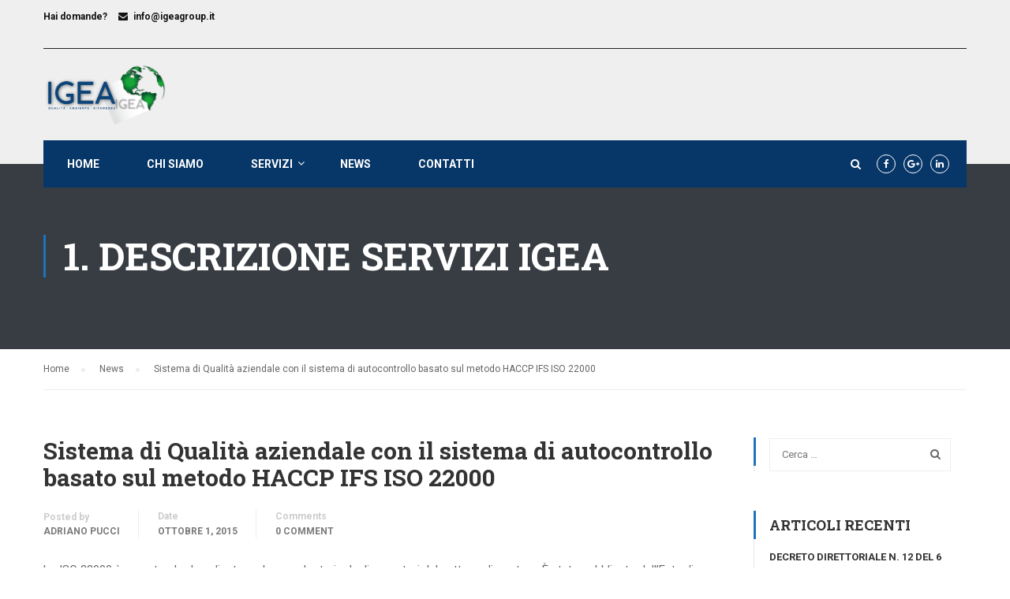

--- FILE ---
content_type: text/html; charset=UTF-8
request_url: http://igeagroup.it/sistema-di-qualita-aziendale-con-il-sistema-di-autocontrollo-basato-sul-metodo-haccp-ifs-iso-22000/
body_size: 13178
content:
<!DOCTYPE html>
<html itemscope itemtype="http://schema.org/WebPage" lang="it-IT" prefix="og: http://ogp.me/ns#">
<head>
	<meta charset="UTF-8">
	<meta name="viewport" content="width=device-width, initial-scale=1">
	<link rel="profile" href="http://gmpg.org/xfn/11">
	<link rel="pingback" href="http://igeagroup.it/main/xmlrpc.php">
	    <script type="text/javascript">
        /* <![CDATA[ */
        var ajaxurl = "http://igeagroup.it/main/wp-admin/admin-ajax.php";
        /* ]]> */
    </script>
	<title>Sistema di Qualità aziendale metodo HACCP</title>
<meta name='robots' content='max-image-preview:large' />

<!-- This site is optimized with the Yoast SEO plugin v5.8 - https://yoast.com/wordpress/plugins/seo/ -->
<meta name="description" content="Sistema di Qualità aziendale con il sistema di autocontrollo basato sul metodo HACCP IFS ISO 22000"/>
<link rel="canonical" href="http://igeagroup.it/sistema-di-qualita-aziendale-con-il-sistema-di-autocontrollo-basato-sul-metodo-haccp-ifs-iso-22000/" />
<meta property="og:locale" content="it_IT" />
<meta property="og:type" content="article" />
<meta property="og:title" content="Sistema di Qualità aziendale metodo HACCP" />
<meta property="og:description" content="Sistema di Qualità aziendale con il sistema di autocontrollo basato sul metodo HACCP IFS ISO 22000" />
<meta property="og:url" content="http://igeagroup.it/sistema-di-qualita-aziendale-con-il-sistema-di-autocontrollo-basato-sul-metodo-haccp-ifs-iso-22000/" />
<meta property="og:site_name" content="Igea Group" />
<meta property="article:section" content="1. DESCRIZIONE SERVIZI IGEA" />
<meta property="article:published_time" content="2015-10-01T11:47:53+01:00" />
<meta property="article:modified_time" content="2015-10-07T14:54:31+01:00" />
<meta property="og:updated_time" content="2015-10-07T14:54:31+01:00" />
<script type='application/ld+json'>{"@context":"http:\/\/schema.org","@type":"WebSite","@id":"#website","url":"http:\/\/igeagroup.it\/","name":"Igea Group","potentialAction":{"@type":"SearchAction","target":"http:\/\/igeagroup.it\/?s={search_term_string}","query-input":"required name=search_term_string"}}</script>
<!-- / Yoast SEO plugin. -->

<link rel='dns-prefetch' href='//fonts.googleapis.com' />
<link rel="alternate" type="application/rss+xml" title="Igea Group &raquo; Feed" href="http://igeagroup.it/feed/" />
<link rel="alternate" type="application/rss+xml" title="Igea Group &raquo; Feed dei commenti" href="http://igeagroup.it/comments/feed/" />
<link rel="alternate" type="application/rss+xml" title="Igea Group &raquo; Sistema di Qualità aziendale con il sistema di autocontrollo basato sul metodo HACCP IFS ISO 22000 Feed dei commenti" href="http://igeagroup.it/sistema-di-qualita-aziendale-con-il-sistema-di-autocontrollo-basato-sul-metodo-haccp-ifs-iso-22000/feed/" />
<link rel='stylesheet' id='pmpro_frontend-css' href='http://igeagroup.it/main/wp-content/plugins/paid-memberships-pro/css/frontend.css?ver=1.9.4.1' type='text/css' media='screen' />
<link rel='stylesheet' id='pmpro_print-css' href='http://igeagroup.it/main/wp-content/plugins/paid-memberships-pro/css/print.css?ver=1.9.4.1' type='text/css' media='print' />
<link rel='stylesheet' id='wp-block-library-css' href='http://igeagroup.it/main/wp-includes/css/dist/block-library/style.min.css?ver=6.2.2' type='text/css' media='all' />
<link rel='stylesheet' id='classic-theme-styles-css' href='http://igeagroup.it/main/wp-includes/css/classic-themes.min.css?ver=6.2.2' type='text/css' media='all' />
<style id='global-styles-inline-css' type='text/css'>
body{--wp--preset--color--black: #000000;--wp--preset--color--cyan-bluish-gray: #abb8c3;--wp--preset--color--white: #ffffff;--wp--preset--color--pale-pink: #f78da7;--wp--preset--color--vivid-red: #cf2e2e;--wp--preset--color--luminous-vivid-orange: #ff6900;--wp--preset--color--luminous-vivid-amber: #fcb900;--wp--preset--color--light-green-cyan: #7bdcb5;--wp--preset--color--vivid-green-cyan: #00d084;--wp--preset--color--pale-cyan-blue: #8ed1fc;--wp--preset--color--vivid-cyan-blue: #0693e3;--wp--preset--color--vivid-purple: #9b51e0;--wp--preset--gradient--vivid-cyan-blue-to-vivid-purple: linear-gradient(135deg,rgba(6,147,227,1) 0%,rgb(155,81,224) 100%);--wp--preset--gradient--light-green-cyan-to-vivid-green-cyan: linear-gradient(135deg,rgb(122,220,180) 0%,rgb(0,208,130) 100%);--wp--preset--gradient--luminous-vivid-amber-to-luminous-vivid-orange: linear-gradient(135deg,rgba(252,185,0,1) 0%,rgba(255,105,0,1) 100%);--wp--preset--gradient--luminous-vivid-orange-to-vivid-red: linear-gradient(135deg,rgba(255,105,0,1) 0%,rgb(207,46,46) 100%);--wp--preset--gradient--very-light-gray-to-cyan-bluish-gray: linear-gradient(135deg,rgb(238,238,238) 0%,rgb(169,184,195) 100%);--wp--preset--gradient--cool-to-warm-spectrum: linear-gradient(135deg,rgb(74,234,220) 0%,rgb(151,120,209) 20%,rgb(207,42,186) 40%,rgb(238,44,130) 60%,rgb(251,105,98) 80%,rgb(254,248,76) 100%);--wp--preset--gradient--blush-light-purple: linear-gradient(135deg,rgb(255,206,236) 0%,rgb(152,150,240) 100%);--wp--preset--gradient--blush-bordeaux: linear-gradient(135deg,rgb(254,205,165) 0%,rgb(254,45,45) 50%,rgb(107,0,62) 100%);--wp--preset--gradient--luminous-dusk: linear-gradient(135deg,rgb(255,203,112) 0%,rgb(199,81,192) 50%,rgb(65,88,208) 100%);--wp--preset--gradient--pale-ocean: linear-gradient(135deg,rgb(255,245,203) 0%,rgb(182,227,212) 50%,rgb(51,167,181) 100%);--wp--preset--gradient--electric-grass: linear-gradient(135deg,rgb(202,248,128) 0%,rgb(113,206,126) 100%);--wp--preset--gradient--midnight: linear-gradient(135deg,rgb(2,3,129) 0%,rgb(40,116,252) 100%);--wp--preset--duotone--dark-grayscale: url('#wp-duotone-dark-grayscale');--wp--preset--duotone--grayscale: url('#wp-duotone-grayscale');--wp--preset--duotone--purple-yellow: url('#wp-duotone-purple-yellow');--wp--preset--duotone--blue-red: url('#wp-duotone-blue-red');--wp--preset--duotone--midnight: url('#wp-duotone-midnight');--wp--preset--duotone--magenta-yellow: url('#wp-duotone-magenta-yellow');--wp--preset--duotone--purple-green: url('#wp-duotone-purple-green');--wp--preset--duotone--blue-orange: url('#wp-duotone-blue-orange');--wp--preset--font-size--small: 13px;--wp--preset--font-size--medium: 20px;--wp--preset--font-size--large: 36px;--wp--preset--font-size--x-large: 42px;--wp--preset--spacing--20: 0.44rem;--wp--preset--spacing--30: 0.67rem;--wp--preset--spacing--40: 1rem;--wp--preset--spacing--50: 1.5rem;--wp--preset--spacing--60: 2.25rem;--wp--preset--spacing--70: 3.38rem;--wp--preset--spacing--80: 5.06rem;--wp--preset--shadow--natural: 6px 6px 9px rgba(0, 0, 0, 0.2);--wp--preset--shadow--deep: 12px 12px 50px rgba(0, 0, 0, 0.4);--wp--preset--shadow--sharp: 6px 6px 0px rgba(0, 0, 0, 0.2);--wp--preset--shadow--outlined: 6px 6px 0px -3px rgba(255, 255, 255, 1), 6px 6px rgba(0, 0, 0, 1);--wp--preset--shadow--crisp: 6px 6px 0px rgba(0, 0, 0, 1);}:where(.is-layout-flex){gap: 0.5em;}body .is-layout-flow > .alignleft{float: left;margin-inline-start: 0;margin-inline-end: 2em;}body .is-layout-flow > .alignright{float: right;margin-inline-start: 2em;margin-inline-end: 0;}body .is-layout-flow > .aligncenter{margin-left: auto !important;margin-right: auto !important;}body .is-layout-constrained > .alignleft{float: left;margin-inline-start: 0;margin-inline-end: 2em;}body .is-layout-constrained > .alignright{float: right;margin-inline-start: 2em;margin-inline-end: 0;}body .is-layout-constrained > .aligncenter{margin-left: auto !important;margin-right: auto !important;}body .is-layout-constrained > :where(:not(.alignleft):not(.alignright):not(.alignfull)){max-width: var(--wp--style--global--content-size);margin-left: auto !important;margin-right: auto !important;}body .is-layout-constrained > .alignwide{max-width: var(--wp--style--global--wide-size);}body .is-layout-flex{display: flex;}body .is-layout-flex{flex-wrap: wrap;align-items: center;}body .is-layout-flex > *{margin: 0;}:where(.wp-block-columns.is-layout-flex){gap: 2em;}.has-black-color{color: var(--wp--preset--color--black) !important;}.has-cyan-bluish-gray-color{color: var(--wp--preset--color--cyan-bluish-gray) !important;}.has-white-color{color: var(--wp--preset--color--white) !important;}.has-pale-pink-color{color: var(--wp--preset--color--pale-pink) !important;}.has-vivid-red-color{color: var(--wp--preset--color--vivid-red) !important;}.has-luminous-vivid-orange-color{color: var(--wp--preset--color--luminous-vivid-orange) !important;}.has-luminous-vivid-amber-color{color: var(--wp--preset--color--luminous-vivid-amber) !important;}.has-light-green-cyan-color{color: var(--wp--preset--color--light-green-cyan) !important;}.has-vivid-green-cyan-color{color: var(--wp--preset--color--vivid-green-cyan) !important;}.has-pale-cyan-blue-color{color: var(--wp--preset--color--pale-cyan-blue) !important;}.has-vivid-cyan-blue-color{color: var(--wp--preset--color--vivid-cyan-blue) !important;}.has-vivid-purple-color{color: var(--wp--preset--color--vivid-purple) !important;}.has-black-background-color{background-color: var(--wp--preset--color--black) !important;}.has-cyan-bluish-gray-background-color{background-color: var(--wp--preset--color--cyan-bluish-gray) !important;}.has-white-background-color{background-color: var(--wp--preset--color--white) !important;}.has-pale-pink-background-color{background-color: var(--wp--preset--color--pale-pink) !important;}.has-vivid-red-background-color{background-color: var(--wp--preset--color--vivid-red) !important;}.has-luminous-vivid-orange-background-color{background-color: var(--wp--preset--color--luminous-vivid-orange) !important;}.has-luminous-vivid-amber-background-color{background-color: var(--wp--preset--color--luminous-vivid-amber) !important;}.has-light-green-cyan-background-color{background-color: var(--wp--preset--color--light-green-cyan) !important;}.has-vivid-green-cyan-background-color{background-color: var(--wp--preset--color--vivid-green-cyan) !important;}.has-pale-cyan-blue-background-color{background-color: var(--wp--preset--color--pale-cyan-blue) !important;}.has-vivid-cyan-blue-background-color{background-color: var(--wp--preset--color--vivid-cyan-blue) !important;}.has-vivid-purple-background-color{background-color: var(--wp--preset--color--vivid-purple) !important;}.has-black-border-color{border-color: var(--wp--preset--color--black) !important;}.has-cyan-bluish-gray-border-color{border-color: var(--wp--preset--color--cyan-bluish-gray) !important;}.has-white-border-color{border-color: var(--wp--preset--color--white) !important;}.has-pale-pink-border-color{border-color: var(--wp--preset--color--pale-pink) !important;}.has-vivid-red-border-color{border-color: var(--wp--preset--color--vivid-red) !important;}.has-luminous-vivid-orange-border-color{border-color: var(--wp--preset--color--luminous-vivid-orange) !important;}.has-luminous-vivid-amber-border-color{border-color: var(--wp--preset--color--luminous-vivid-amber) !important;}.has-light-green-cyan-border-color{border-color: var(--wp--preset--color--light-green-cyan) !important;}.has-vivid-green-cyan-border-color{border-color: var(--wp--preset--color--vivid-green-cyan) !important;}.has-pale-cyan-blue-border-color{border-color: var(--wp--preset--color--pale-cyan-blue) !important;}.has-vivid-cyan-blue-border-color{border-color: var(--wp--preset--color--vivid-cyan-blue) !important;}.has-vivid-purple-border-color{border-color: var(--wp--preset--color--vivid-purple) !important;}.has-vivid-cyan-blue-to-vivid-purple-gradient-background{background: var(--wp--preset--gradient--vivid-cyan-blue-to-vivid-purple) !important;}.has-light-green-cyan-to-vivid-green-cyan-gradient-background{background: var(--wp--preset--gradient--light-green-cyan-to-vivid-green-cyan) !important;}.has-luminous-vivid-amber-to-luminous-vivid-orange-gradient-background{background: var(--wp--preset--gradient--luminous-vivid-amber-to-luminous-vivid-orange) !important;}.has-luminous-vivid-orange-to-vivid-red-gradient-background{background: var(--wp--preset--gradient--luminous-vivid-orange-to-vivid-red) !important;}.has-very-light-gray-to-cyan-bluish-gray-gradient-background{background: var(--wp--preset--gradient--very-light-gray-to-cyan-bluish-gray) !important;}.has-cool-to-warm-spectrum-gradient-background{background: var(--wp--preset--gradient--cool-to-warm-spectrum) !important;}.has-blush-light-purple-gradient-background{background: var(--wp--preset--gradient--blush-light-purple) !important;}.has-blush-bordeaux-gradient-background{background: var(--wp--preset--gradient--blush-bordeaux) !important;}.has-luminous-dusk-gradient-background{background: var(--wp--preset--gradient--luminous-dusk) !important;}.has-pale-ocean-gradient-background{background: var(--wp--preset--gradient--pale-ocean) !important;}.has-electric-grass-gradient-background{background: var(--wp--preset--gradient--electric-grass) !important;}.has-midnight-gradient-background{background: var(--wp--preset--gradient--midnight) !important;}.has-small-font-size{font-size: var(--wp--preset--font-size--small) !important;}.has-medium-font-size{font-size: var(--wp--preset--font-size--medium) !important;}.has-large-font-size{font-size: var(--wp--preset--font-size--large) !important;}.has-x-large-font-size{font-size: var(--wp--preset--font-size--x-large) !important;}
.wp-block-navigation a:where(:not(.wp-element-button)){color: inherit;}
:where(.wp-block-columns.is-layout-flex){gap: 2em;}
.wp-block-pullquote{font-size: 1.5em;line-height: 1.6;}
</style>
<link rel='stylesheet' id='contact-form-7-css' href='http://igeagroup.it/main/wp-content/plugins/contact-form-7/includes/css/styles.css?ver=4.9.1' type='text/css' media='all' />
<link rel='stylesheet' id='rs-plugin-settings-css' href='http://igeagroup.it/main/wp-content/plugins/revslider/public/assets/css/settings.css?ver=5.4.6.2' type='text/css' media='all' />
<style id='rs-plugin-settings-inline-css' type='text/css'>
#rs-demo-id {}
</style>
<link rel='stylesheet' id='woocommerce-layout-css' href='http://igeagroup.it/main/wp-content/plugins/woocommerce/assets/css/woocommerce-layout.css?ver=3.2.1' type='text/css' media='all' />
<link rel='stylesheet' id='woocommerce-general-css' href='http://igeagroup.it/main/wp-content/plugins/woocommerce/assets/css/woocommerce.css?ver=3.2.1' type='text/css' media='all' />
<link rel='stylesheet' id='wpems-countdown-css-css' href='http://igeagroup.it/main/wp-content/plugins/wp-events-manager/inc/libraries//countdown/css/jquery.countdown.css?ver=6.2.2' type='text/css' media='all' />
<link rel='stylesheet' id='wpems-owl-carousel-css-css' href='http://igeagroup.it/main/wp-content/plugins/wp-events-manager/inc/libraries//owl-carousel/css/owl.carousel.css?ver=6.2.2' type='text/css' media='all' />
<link rel='stylesheet' id='wpems-magnific-popup-css-css' href='http://igeagroup.it/main/wp-content/plugins/wp-events-manager/inc/libraries//magnific-popup/css/magnific-popup.css?ver=6.2.2' type='text/css' media='all' />
<link rel='stylesheet' id='wpems-fronted-css-css' href='http://igeagroup.it/main/wp-content/plugins/wp-events-manager/assets//css/frontend/events.min.css?ver=6.2.2' type='text/css' media='all' />
<link rel='stylesheet' id='kirki_google_fonts-css' href='https://fonts.googleapis.com/css?family=Roboto+Slab%3A100%2C300%2Cregular%2C700%7CRoboto%3A100%2C100italic%2C300%2C300italic%2Cregular%2Citalic%2C500%2C500italic%2C700%2C700italic%2C900%2C900italic&#038;subset&#038;ver=3.0.16' type='text/css' media='all' />
<link rel='stylesheet' id='dashicons-css' href='http://igeagroup.it/main/wp-includes/css/dashicons.min.css?ver=6.2.2' type='text/css' media='all' />
<link rel='stylesheet' id='learn-press-style-css' href='http://igeagroup.it/main/wp-content/plugins/learnpress/assets/css/learnpress.css?ver=2.1.9' type='text/css' media='all' />
<link rel='stylesheet' id='thim-style-css' href='http://igeagroup.it/main/wp-content/themes/eduma/style.css?ver=3.1.9.1' type='text/css' media='all' />
<link rel='stylesheet' id='thim-style-options-css' href='//igeagroup.it/main/wp-content/uploads/tc_stylesheets/eduma.1695043241.css?ver=6.2.2' type='text/css' media='all' />

<script type="text/template" id="learn-press-template-course-prev-item">
	<div class="course-content-lesson-nav course-item-prev prev-item">
		<a class="footer-control prev-item button-load-item" data-id="{{data.id}}" href="{{data.url}}">{{data.title}}</a>
	</div>
</script>

<script type="text/template" id="learn-press-template-course-next-item">
	<div class="course-content-lesson-nav course-item-next next-item">
		<a class="footer-control next-item button-load-item" data-id="{{data.id}}" href="{{data.url}}">{{data.title}}</a>
	</div>
</script>

<script type="text/template" id="learn-press-template-block-content">
	<div id="learn-press-block-content" class="popup-block-content">
		<div class="thim-box-loading-container">
			<div class="cssload-container">
				<div class="cssload-loading"><i></i><i></i><i></i><i></i></div>
			</div>
		</div>
	</div>
</script><script type='text/javascript' src='http://igeagroup.it/main/wp-includes/js/jquery/jquery.min.js?ver=3.6.4' id='jquery-core-js'></script>
<script type='text/javascript' src='http://igeagroup.it/main/wp-includes/js/jquery/jquery-migrate.min.js?ver=3.4.0' id='jquery-migrate-js'></script>
<script type='text/javascript' src='http://igeagroup.it/main/wp-content/plugins/revslider/public/assets/js/jquery.themepunch.tools.min.js?ver=5.4.6.2' id='tp-tools-js'></script>
<script type='text/javascript' src='http://igeagroup.it/main/wp-content/plugins/revslider/public/assets/js/jquery.themepunch.revolution.min.js?ver=5.4.6.2' id='revmin-js'></script>
<script type='text/javascript' id='wc-add-to-cart-js-extra'>
/* <![CDATA[ */
var wc_add_to_cart_params = {"ajax_url":"\/main\/wp-admin\/admin-ajax.php","wc_ajax_url":"http:\/\/igeagroup.it\/?wc-ajax=%%endpoint%%","i18n_view_cart":"Visualizza carrello","cart_url":"http:\/\/igeagroup.it","is_cart":"","cart_redirect_after_add":"no"};
/* ]]> */
</script>
<script type='text/javascript' src='http://igeagroup.it/main/wp-content/plugins/woocommerce/assets/js/frontend/add-to-cart.min.js?ver=3.2.1' id='wc-add-to-cart-js'></script>
<script type='text/javascript' src='http://igeagroup.it/main/wp-content/plugins/js_composer/assets/js/vendors/woocommerce-add-to-cart.js?ver=5.4.5' id='vc_woocommerce-add-to-cart-js-js'></script>
<script type='text/javascript' id='utils-js-extra'>
/* <![CDATA[ */
var userSettings = {"url":"\/main\/","uid":"0","time":"1768664106","secure":""};
/* ]]> */
</script>
<script type='text/javascript' src='http://igeagroup.it/main/wp-includes/js/utils.min.js?ver=6.2.2' id='utils-js'></script>
<link rel="https://api.w.org/" href="http://igeagroup.it/wp-json/" /><link rel="alternate" type="application/json" href="http://igeagroup.it/wp-json/wp/v2/posts/645" /><link rel="EditURI" type="application/rsd+xml" title="RSD" href="http://igeagroup.it/main/xmlrpc.php?rsd" />
<link rel="wlwmanifest" type="application/wlwmanifest+xml" href="http://igeagroup.it/main/wp-includes/wlwmanifest.xml" />
<meta name="generator" content="WordPress 6.2.2" />
<meta name="generator" content="WooCommerce 3.2.1" />
<link rel='shortlink' href='http://igeagroup.it/?p=645' />
<link rel="alternate" type="application/json+oembed" href="http://igeagroup.it/wp-json/oembed/1.0/embed?url=http%3A%2F%2Figeagroup.it%2Fsistema-di-qualita-aziendale-con-il-sistema-di-autocontrollo-basato-sul-metodo-haccp-ifs-iso-22000%2F" />
<link rel="alternate" type="text/xml+oembed" href="http://igeagroup.it/wp-json/oembed/1.0/embed?url=http%3A%2F%2Figeagroup.it%2Fsistema-di-qualita-aziendale-con-il-sistema-di-autocontrollo-basato-sul-metodo-haccp-ifs-iso-22000%2F&#038;format=xml" />
	<noscript><style>.woocommerce-product-gallery{ opacity: 1 !important; }</style></noscript>
	            <script type="text/javascript">
                function tc_insert_internal_css(css) {
                    var tc_style = document.createElement("style");
                    tc_style.type = "text/css";
                    tc_style.setAttribute('data-type', 'tc-internal-css');
                    var tc_style_content = document.createTextNode(css);
                    tc_style.appendChild(tc_style_content);
                    document.head.appendChild(tc_style);
                }
            </script>
			<meta name="generator" content="Powered by WPBakery Page Builder - drag and drop page builder for WordPress."/>
<!--[if lte IE 9]><link rel="stylesheet" type="text/css" href="http://igeagroup.it/main/wp-content/plugins/js_composer/assets/css/vc_lte_ie9.min.css" media="screen"><![endif]--><meta name="generator" content="Powered by Slider Revolution 5.4.6.2 - responsive, Mobile-Friendly Slider Plugin for WordPress with comfortable drag and drop interface." />
<link rel="icon" href="http://igeagroup.it/main/wp-content/uploads/2015/09/igea_favicon.png" sizes="32x32" />
<link rel="icon" href="http://igeagroup.it/main/wp-content/uploads/2015/09/igea_favicon.png" sizes="192x192" />
<link rel="apple-touch-icon" href="http://igeagroup.it/main/wp-content/uploads/2015/09/igea_favicon.png" />
<meta name="msapplication-TileImage" content="http://igeagroup.it/main/wp-content/uploads/2015/09/igea_favicon.png" />
<script type="text/javascript">function setREVStartSize(e){
				try{ var i=jQuery(window).width(),t=9999,r=0,n=0,l=0,f=0,s=0,h=0;					
					if(e.responsiveLevels&&(jQuery.each(e.responsiveLevels,function(e,f){f>i&&(t=r=f,l=e),i>f&&f>r&&(r=f,n=e)}),t>r&&(l=n)),f=e.gridheight[l]||e.gridheight[0]||e.gridheight,s=e.gridwidth[l]||e.gridwidth[0]||e.gridwidth,h=i/s,h=h>1?1:h,f=Math.round(h*f),"fullscreen"==e.sliderLayout){var u=(e.c.width(),jQuery(window).height());if(void 0!=e.fullScreenOffsetContainer){var c=e.fullScreenOffsetContainer.split(",");if (c) jQuery.each(c,function(e,i){u=jQuery(i).length>0?u-jQuery(i).outerHeight(!0):u}),e.fullScreenOffset.split("%").length>1&&void 0!=e.fullScreenOffset&&e.fullScreenOffset.length>0?u-=jQuery(window).height()*parseInt(e.fullScreenOffset,0)/100:void 0!=e.fullScreenOffset&&e.fullScreenOffset.length>0&&(u-=parseInt(e.fullScreenOffset,0))}f=u}else void 0!=e.minHeight&&f<e.minHeight&&(f=e.minHeight);e.c.closest(".rev_slider_wrapper").css({height:f})					
				}catch(d){console.log("Failure at Presize of Slider:"+d)}
			};</script>
        <script type="text/javascript">
            if (typeof ajaxurl === 'undefined') {
                /* <![CDATA[ */
                var ajaxurl = "http://igeagroup.it/main/wp-admin/admin-ajax.php";
                /* ]]> */
            }
        </script>
		<noscript><style type="text/css"> .wpb_animate_when_almost_visible { opacity: 1; }</style></noscript></head>
<body class="post-template-default single single-post postid-645 single-format-standard pmpro-body-has-access thim-body-preload bg-boxed-image wpb-js-composer js-comp-ver-5.4.5 vc_responsive" id="thim-body">
            <div id="preload">
				<div class="sk-spinner sk-spinner-pulse"></div>            </div>
		
<div id="wrapper-container" class="wrapper-container">
	<div class="content-pusher">
		<header id="masthead" class="site-header affix-top bg-custom-sticky header_default header_v2">
				<div id="toolbar" class="toolbar">
		<div class="container">
			<div class="row">
				<div class="col-sm-12">
					<div class="toolbar-container">
						<aside id="text-5" class="widget widget_text">			<div class="textwidget"><div class="thim-have-any-question">
<p>Hai domande?</p>
<div class="email"><i class="fa fa-envelope"></i><a href="mailto:info@igeagroup.it">info@igeagroup.it</a></div>
</div>
</div>
		</aside>					</div>
				</div>
			</div>
		</div>
	</div><!--End/div#toolbar-->
<!-- <div class="main-menu"> -->
<div class="container">
	<div class="row">
		<div class="navigation col-sm-12">
			<div class="tm-table">
				<div class="width-logo table-cell sm-logo">
					<a href="http://igeagroup.it/" title="Igea Group - Qualità | Ambiente | Sicurezza" rel="home" class="no-sticky-logo"><img src="http://igeagroup.it/main/wp-content/uploads/2018/03/logo-web-trasparente.png" alt="Igea Group" ></a><a href="http://igeagroup.it/" rel="home" class="sticky-logo"><img src="http://igeagroup.it/main/wp-content/uploads/2018/03/logo-web-trasparente-1.png" alt="Igea Group" ></a>				</div>
				<nav class="header-top-menu table-cell table-right">
									</nav>
				<div class="menu-mobile-effect navbar-toggle" data-effect="mobile-effect">
					<span class="icon-bar"></span>
					<span class="icon-bar"></span>
					<span class="icon-bar"></span>
				</div>
			</div>
			<nav class="width-navigation">
				<ul class="nav navbar-nav menu-main-menu">
	<li id="menu-item-116" class="menu-item menu-item-type-post_type menu-item-object-page menu-item-home menu-item-116 tc-menu-item tc-menu-depth-0 tc-menu-align-left tc-menu-layout-default"><a href="http://igeagroup.it/" class="tc-menu-inner">Home</a></li>
<li id="menu-item-272" class="menu-item menu-item-type-post_type menu-item-object-page menu-item-272 tc-menu-item tc-menu-depth-0 tc-menu-align-left tc-menu-layout-default"><a href="http://igeagroup.it/chi-siamo/" class="tc-menu-inner">Chi siamo</a></li>
<li id="menu-item-40" class="menu-item menu-item-type-custom menu-item-object-custom menu-item-has-children menu-item-40 tc-menu-item tc-menu-depth-0 tc-menu-align-left tc-menu-layout-default"><a href="#" class="tc-menu-inner">Servizi</a>
<ul class="sub-menu">
	<li id="menu-item-81" class="menu-item menu-item-type-post_type menu-item-object-page menu-item-81 tc-menu-item tc-menu-depth-1 tc-menu-align-left"><a href="http://igeagroup.it/salute-e-sicurezza-sul-lavoro-d-lgs-81-08/" class="tc-menu-inner tc-megamenu-title">Salute e<br>sicurezza sul lavoro<br>D.lgs. 81/08</a></li>
	<li id="menu-item-28" class="menu-item menu-item-type-post_type menu-item-object-page menu-item-28 tc-menu-item tc-menu-depth-1 tc-menu-align-left"><a href="http://igeagroup.it/igiene-ambientale-e-industriale/" class="tc-menu-inner tc-megamenu-title">Igiene Ambientale e<br>Industriale</a></li>
	<li id="menu-item-27" class="menu-item menu-item-type-post_type menu-item-object-page menu-item-27 tc-menu-item tc-menu-depth-1 tc-menu-align-left"><a href="http://igeagroup.it/igiene-degli-alimenti/" class="tc-menu-inner tc-megamenu-title">Igiene degli alimenti</a></li>
	<li id="menu-item-108" class="menu-item menu-item-type-post_type menu-item-object-page menu-item-108 tc-menu-item tc-menu-depth-1 tc-menu-align-left"><a href="http://igeagroup.it/medicina-del-lavoro/" class="tc-menu-inner tc-megamenu-title">Medicina del lavoro</a></li>
	<li id="menu-item-29" class="menu-item menu-item-type-post_type menu-item-object-page menu-item-29 tc-menu-item tc-menu-depth-1 tc-menu-align-left"><a href="http://igeagroup.it/formazione-e-addestramento/" class="tc-menu-inner tc-megamenu-title">Formazione e<br>Addestramento</a></li>
	<li id="menu-item-26" class="menu-item menu-item-type-post_type menu-item-object-page menu-item-26 tc-menu-item tc-menu-depth-1 tc-menu-align-left"><a href="http://igeagroup.it/servizi-organizzativi/" class="tc-menu-inner tc-megamenu-title">Servizi organizzativi</a></li>
	<li id="menu-item-25" class="menu-item menu-item-type-post_type menu-item-object-page menu-item-25 tc-menu-item tc-menu-depth-1 tc-menu-align-left"><a href="http://igeagroup.it/servizi-tecnico-amministrativi/" class="tc-menu-inner tc-megamenu-title">Servizi<br>tecnico-amministrativi</a></li>
</ul><!-- End wrapper ul sub -->
</li>
<li id="menu-item-701" class="menu-item menu-item-type-post_type menu-item-object-page current_page_parent menu-item-701 tc-menu-item tc-menu-depth-0 tc-menu-align-left tc-menu-layout-default"><a href="http://igeagroup.it/news/" class="tc-menu-inner">News</a></li>
<li id="menu-item-85" class="menu-item menu-item-type-post_type menu-item-object-page menu-item-85 tc-menu-item tc-menu-depth-0 tc-menu-align-left tc-menu-layout-default"><a href="http://igeagroup.it/contatti/" class="tc-menu-inner">Contatti</a></li>
<li class="menu-right"><ul><li id="courses-searching-2" class="widget widget_courses-searching"><div class="thim-widget-courses-searching thim-widget-courses-searching-base"><div class="thim-course-search-overlay">
	<div class="search-toggle"><i class="fa fa-search"></i></div>
	<div class="courses-searching layout-overlay">
		<div class="search-popup-bg"></div>
		<form method="get" action="http://igeagroup.it/lp-courses/">
			<input type="text" value="" name="s" placeholder="Cerca tra i corsi" class="thim-s form-control courses-search-input" autocomplete="off" />
			<input type="hidden" value="course" name="ref" />
			<button type="submit"><i class="fa fa-search"></i></button>
			<span class="widget-search-close"></span>
		</form>
		<ul class="courses-list-search list-unstyled"></ul>
	</div>
</div>
</div></li><li id="social-3" class="widget widget_social"><div class="thim-widget-social thim-widget-social-base"><div class="thim-social">
		<ul class="social_link">
		<li><a class="facebook hasTooltip" href="https://www.facebook.com/igeagroupofficial" target="_blank"><i class="fa fa-facebook"></i></a></li><li><a class="google-plus hasTooltip" href="https://plus.google.com/116630804131602160876" target="_blank" ><i class="fa fa-google-plus"></i></a></li><li><a class="linkedin hasTooltip" href="https://www.linkedin.com/company/igeagroup-srl/" target="_blank" ><i class="fa fa-linkedin"></i></a></li>	</ul>
</div></div></li></ul></li></ul>
<!--</div>-->			</nav>
			<!--end .row-->
		</div>
	</div>
</div>		</header>
		<!-- Mobile Menu-->
		<nav class="mobile-menu-container mobile-effect">
			<ul class="nav navbar-nav">
	<li class="menu-item menu-item-type-post_type menu-item-object-page menu-item-home menu-item-116 tc-menu-item tc-menu-depth-0 tc-menu-align-left tc-menu-layout-default"><a href="http://igeagroup.it/" class="tc-menu-inner">Home</a></li>
<li class="menu-item menu-item-type-post_type menu-item-object-page menu-item-272 tc-menu-item tc-menu-depth-0 tc-menu-align-left tc-menu-layout-default"><a href="http://igeagroup.it/chi-siamo/" class="tc-menu-inner">Chi siamo</a></li>
<li class="menu-item menu-item-type-custom menu-item-object-custom menu-item-has-children menu-item-40 tc-menu-item tc-menu-depth-0 tc-menu-align-left tc-menu-layout-default"><a href="#" class="tc-menu-inner">Servizi</a>
<ul class="sub-menu">
	<li class="menu-item menu-item-type-post_type menu-item-object-page menu-item-81 tc-menu-item tc-menu-depth-1 tc-menu-align-left"><a href="http://igeagroup.it/salute-e-sicurezza-sul-lavoro-d-lgs-81-08/" class="tc-menu-inner tc-megamenu-title">Salute e<br>sicurezza sul lavoro<br>D.lgs. 81/08</a></li>
	<li class="menu-item menu-item-type-post_type menu-item-object-page menu-item-28 tc-menu-item tc-menu-depth-1 tc-menu-align-left"><a href="http://igeagroup.it/igiene-ambientale-e-industriale/" class="tc-menu-inner tc-megamenu-title">Igiene Ambientale e<br>Industriale</a></li>
	<li class="menu-item menu-item-type-post_type menu-item-object-page menu-item-27 tc-menu-item tc-menu-depth-1 tc-menu-align-left"><a href="http://igeagroup.it/igiene-degli-alimenti/" class="tc-menu-inner tc-megamenu-title">Igiene degli alimenti</a></li>
	<li class="menu-item menu-item-type-post_type menu-item-object-page menu-item-108 tc-menu-item tc-menu-depth-1 tc-menu-align-left"><a href="http://igeagroup.it/medicina-del-lavoro/" class="tc-menu-inner tc-megamenu-title">Medicina del lavoro</a></li>
	<li class="menu-item menu-item-type-post_type menu-item-object-page menu-item-29 tc-menu-item tc-menu-depth-1 tc-menu-align-left"><a href="http://igeagroup.it/formazione-e-addestramento/" class="tc-menu-inner tc-megamenu-title">Formazione e<br>Addestramento</a></li>
	<li class="menu-item menu-item-type-post_type menu-item-object-page menu-item-26 tc-menu-item tc-menu-depth-1 tc-menu-align-left"><a href="http://igeagroup.it/servizi-organizzativi/" class="tc-menu-inner tc-megamenu-title">Servizi organizzativi</a></li>
	<li class="menu-item menu-item-type-post_type menu-item-object-page menu-item-25 tc-menu-item tc-menu-depth-1 tc-menu-align-left"><a href="http://igeagroup.it/servizi-tecnico-amministrativi/" class="tc-menu-inner tc-megamenu-title">Servizi<br>tecnico-amministrativi</a></li>
</ul><!-- End wrapper ul sub -->
</li>
<li class="menu-item menu-item-type-post_type menu-item-object-page current_page_parent menu-item-701 tc-menu-item tc-menu-depth-0 tc-menu-align-left tc-menu-layout-default"><a href="http://igeagroup.it/news/" class="tc-menu-inner">News</a></li>
<li class="menu-item menu-item-type-post_type menu-item-object-page menu-item-85 tc-menu-item tc-menu-depth-0 tc-menu-align-left tc-menu-layout-default"><a href="http://igeagroup.it/contatti/" class="tc-menu-inner">Contatti</a></li>

</ul>

		</nav>
		<div id="main-content">    <section class="content-area">
		<div class="top_heading _out">
    <div class="top_site_main " style="color: #ffffff;">
        <span class="overlay-top-header" style="background:rgba(140,140,140,0);"></span>
                    <div class="page-title-wrapper">
                <div class="banner-wrapper container">
                    <h2>1. DESCRIZIONE SERVIZI IGEA </h2>                </div>
            </div>
            </div>
            <div class="breadcrumbs-wrapper">
            <div class="container">
				<ul id="breadcrumbs"><span xmlns:v="http://rdf.data-vocabulary.org/#"><span typeof="v:Breadcrumb"><a href="http://igeagroup.it/" rel="v:url" property="v:title">Home</a>  <span rel="v:child" typeof="v:Breadcrumb"><a href="http://igeagroup.it/news/" rel="v:url" property="v:title">News</a>  <span class="breadcrumb_last">Sistema di Qualità aziendale con il sistema di autocontrollo basato sul metodo HACCP IFS ISO 22000</span></span></span></span></ul>            </div>
        </div>
		</div><div class="container site-content sidebar-right"><div class="row"><main id="main" class="site-main col-sm-9 alignleft">
<div class="page-content">
         
<article id="post-645" class="post-645 post type-post status-publish format-standard hentry category-approfondimenti-servizi-igea category-servizi-organizzativi pmpro-has-access">


	<div class="page-content-inner">
		<header class="entry-header">
			<h1 class="entry-title">Sistema di Qualità aziendale con il sistema di autocontrollo basato sul metodo HACCP IFS ISO 22000</h1>					<ul class="entry-meta">
							<li class="author">
					<span>Posted by</span>
					<span class="vcard author author_name"><a href="http://igeagroup.it/author/igeagroup/">Adriano Pucci</a></span>				</li>
								<li class="entry-date">
					<span>Date</span>
					<span class="value"> Ottobre 1, 2015</span>
				</li>
													<li class="comment-total">
						<span>Comments</span>
						<a href="http://igeagroup.it/sistema-di-qualita-aziendale-con-il-sistema-di-autocontrollo-basato-sul-metodo-haccp-ifs-iso-22000/#respond">0 comment</a>					</li>
					
		</ul>
				</header>
				<!-- .entry-header -->
		<div class="entry-content">
			<p>La ISO 22000 è uno standard applicato su base volontaria dagli operatori del settore alimentare. È stato pubblicato dall&#8217;Ente di normazione internazionale ISO al fine di armonizzare gli standard (nazionali e internazionali) preesistenti in materia di sicurezza alimentare e analisi dei rischi e controllo dei punti critici (HACCP).</p>
<p>Lo standard è basato sui principi dell’HACCP definiti dal Codex Alimentarius, ed è allineato con i precedenti ISO 9000 e ISO 14000. Può essere adottato da tutti gli operatori della filiera alimentare, non solo direttamente coinvolti nel processo di produzione degli alimenti, ma anche indirettamente coinvolti (es. produttori di imballaggi, servizi di pulizia e derattizzazione ecc.). Ogni singolo anello nella catena di produzione è responsabile dell’applicazione dello standard, che non è volto alla certificazione dell’intera filiera.</p>
<p>I vantaggi della certificazione ISO 22000 sono molteplici: i principali sono il miglioramento tangibile e dimostrabile delle perfomance in ambito di sicurezza agroalimentare e la maggiore garanzia di conformità alle norme.</p>
<p><strong><em>IGEA GROUP offre alle aziende supporto e assistenza per implementare Sistema di Qualità aziendale con il sistema di autocontrollo basato sul metodo HACCP IFS ISO 22000, attraverso professionisti esperti e competenti in materia.</em></strong></p>
<p>Richiedi un preventivo, contataci, un consulente ti risponderà il prima possibile.</p>
					</div>
		<div class="entry-tag-share">
			<div class="row">
				<div class="col-sm-6">
									</div>
				<div class="col-sm-6">
					<ul class="thim-social-share"><li class="heading">Share:</li><li><div class="facebook-social"><a target="_blank" class="facebook"  href="https://www.facebook.com/sharer.php?u=http%3A%2F%2Figeagroup.it%2Fsistema-di-qualita-aziendale-con-il-sistema-di-autocontrollo-basato-sul-metodo-haccp-ifs-iso-22000%2F" title="Facebook"><i class="fa fa-facebook"></i></a></div></li><li><div class="googleplus-social"><a target="_blank" class="googleplus" href="https://plus.google.com/share?url=http%3A%2F%2Figeagroup.it%2Fsistema-di-qualita-aziendale-con-il-sistema-di-autocontrollo-basato-sul-metodo-haccp-ifs-iso-22000%2F&amp;title=Sistema%20di%20Qualit%C3%A0%20aziendale%20con%20il%20sistema%20di%20autocontrollo%20basato%20sul%20metodo%20HACCP%20IFS%20ISO%2022000" title="Google Plus" onclick='javascript:window.open(this.href, "", "menubar=no,toolbar=no,resizable=yes,scrollbars=yes,height=600,width=600");return false;'><i class="fa fa-google"></i></a></div></li><li><div class="linkedin-social"><a target="_blank" class="linkedin" href="https://www.linkedin.com/shareArticle?mini=true&url=http%3A%2F%2Figeagroup.it%2Fsistema-di-qualita-aziendale-con-il-sistema-di-autocontrollo-basato-sul-metodo-haccp-ifs-iso-22000%2F&title=Sistema%20di%20Qualit%C3%A0%20aziendale%20con%20il%20sistema%20di%20autocontrollo%20basato%20sul%20metodo%20HACCP%20IFS%20ISO%2022000&summary=&source=La%20ISO%2022000%20%C3%A8%20uno%20standard%20applicato%20su%20base%20volontaria%20dagli%20operatori%20del%20settore%20alimentare.%20%C3%88%20stato%20pubblicato%20dall%26%238217%3BEnte%20di%20normazione%20internazionale%20ISO%20al%20fine%20di%20armonizzare%20gli%20standard%20%28nazionali%20%26hellip%3B%20"><i class="fa fa-linkedin-square"></i></a></div></li></ul>				</div>
			</div>
		</div>
				<div class="thim-about-author">
			<div class="author-wrapper">
				<div class="author-avatar">
									</div>
				<div class="author-bio">
					<div class="author-top">
						<a class="name" href="http://igeagroup.it/author/igeagroup/">
							Adriano Pucci						</a>
											</div>
					<ul class="thim-author-social">
						
						
						
						
											</ul>

				</div>
				<div class="author-description">
									</div>
			</div>
		</div>
		
							<div class="entry-navigation-post">
									<div class="prev-post">
						<p class="heading">Previous post</p>
						<h5 class="title">
							<a href="http://igeagroup.it/consulenza-sistemi-di-gestione-della-sicurezza-sul-lavoro-sgsl-ohsas-18000-uni-10617/">Consulenza sistemi di gestione della Sicurezza sul lavoro (SGSL) OHSAS 18000 – UNI 10617</a>
						</h5>

						<div class="date">
							Ottobre 1, 2015						</div>
					</div>
				
									<div class="next-post">
						<p class="heading">Next post</p>
						<h5 class="title">
							<a href="http://igeagroup.it/consulenza-responsabilita-sociale-csr-sa-8000/">Consulenza Responsabilità Sociale (CSR) SA 8000</a>
						</h5>

						<div class="date">
							Ottobre 1, 2015						</div>
					</div>
							</div>

					<section class="related-archive">
		<h3 class="single-title">You may also like</h3>
		<ul class="archived-posts">				<li>
					<div class="category-posts clear">
						<div class="rel-post-text">
							<h5 class="title-related no-images">
								<a href="http://igeagroup.it/regolamento-europeo-sulla-privacy/" title="NUOVO REGOLAMENTO EUROPEO SULLA PRIVACY">NUOVO REGOLAMENTO EUROPEO SULLA PRIVACY</a>
							</h5>

							<div class="date">
								20 Aprile, 2018							</div>
						</div>
						<div class="des-related">
							<p>Nella Gazzetta Ufficiale dell’Unione Europea il 4 maggio 2016 è stato pubblicato il Nuovo Regolamento Europeo 2016/679 sulla Privacy o GDPR (General Data Protection Regulation) che abrogherà in Italia la direttiva 95/46/CE (regolamento generale sulla &hellip; </p>
						</div>
					</div>
				</li>
								<li>
					<div class="category-posts clear">
						<div class="rel-post-text">
							<h5 class="title-related no-images">
								<a href="http://igeagroup.it/accordo-rspp-del-7-luglio-2016/" title="Il Nuovo Accordo RSPP del 7 luglio 2016">Il Nuovo Accordo RSPP del 7 luglio 2016</a>
							</h5>

							<div class="date">
								12 Aprile, 2018							</div>
						</div>
						<div class="des-related">
							<p>Le funzioni svolte dal Responsabile del Servizio di Prevenzione e Protezione sono disciplinate dall’art. 32 del D. Lgs. 81/2008 che, al comma 2 rimanda agli Accordi Stato Regioni, richiamando in &hellip; </p>
						</div>
					</div>
				</li>
								<li>
					<div class="category-posts clear">
						<div class="rel-post-text">
							<h5 class="title-related no-images">
								<a href="http://igeagroup.it/safety-audit-documentale-gratuito-4/" title="Safety Audit documentale GRATUITO">Safety Audit documentale GRATUITO</a>
							</h5>

							<div class="date">
								6 Ottobre, 2015							</div>
						</div>
						<div class="des-related">
							<p>Il Safety Audit documentale, è una relazioni con l&#8217;indicazione delle non conformità documentali di in materia di prevenzione infortuni e malattie professionali, igiene ambientale e industriale, igiene alimentare, ecc. Il &hellip; </p>
						</div>
					</div>
				</li>
				</ul>	</section><!--.related-->
	</div>
</article>         
<div id="comments" class="comments-area">
				<div class="comment-respond-area">
			<div id="respond" class="comment-respond">
		<h3 id="reply-title" class="comment-reply-title">Leave A Reply <small><a rel="nofollow" id="cancel-comment-reply-link" class="js-action" href="/sistema-di-qualita-aziendale-con-il-sistema-di-autocontrollo-basato-sul-metodo-haccp-ifs-iso-22000/#respond" style="display:none;">Annulla risposta</a></small></h3><p class="must-log-in">Devi essere <a href="http://igeagroup.it/main/wp-login.php?redirect_to=http%3A%2F%2Figeagroup.it%2Fsistema-di-qualita-aziendale-con-il-sistema-di-autocontrollo-basato-sul-metodo-haccp-ifs-iso-22000%2F">connesso</a> per inviare un commento.</p>	</div><!-- #respond -->
		</div>
	<div class="clear"></div>

</div><!-- #comments -->
    </div></main>
<div id="sidebar" class="widget-area col-sm-3 sticky-sidebar" role="complementary">
	<aside id="search-2" class="widget widget_search"><form role="search" method="get" class="search-form" action="http://igeagroup.it/">
				<label>
					<span class="screen-reader-text">Ricerca per:</span>
					<input type="search" class="search-field" placeholder="Cerca &hellip;" value="" name="s" />
				</label>
				<input type="submit" class="search-submit" value="Cerca" />
			</form></aside>
		<aside id="recent-posts-2" class="widget widget_recent_entries">
		<h4 class="widget-title">Articoli recenti</h4>
		<ul>
											<li>
					<a href="http://igeagroup.it/decreto-direttoriale-n-12-del-6-giugno-2018/">DECRETO DIRETTORIALE n. 12 del 6 giugno 2018</a>
									</li>
											<li>
					<a href="http://igeagroup.it/lutilizzo-degli-indumenti-protezione/">L’UTILIZZO DEGLI INDUMENTI DI PROTEZIONE</a>
									</li>
											<li>
					<a href="http://igeagroup.it/dvr-e-duvri/">DVR e DUVRI</a>
									</li>
											<li>
					<a href="http://igeagroup.it/etichettatura-alimenti-obbligo-indicazione-dello-stabilimento-produzione/">ETICHETTATURA ALIMENTI: OBBLIGO DI INDICAZIONE DELLO STABILIMENTO DI PRODUZIONE</a>
									</li>
											<li>
					<a href="http://igeagroup.it/regolamento-ue-2016-425-sui-dpi/">NUOVO REGOLAMENTO (UE) 2016/425 SUI DPI</a>
									</li>
					</ul>

		</aside><aside id="categories-2" class="widget widget_categories"><h4 class="widget-title">Categorie</h4>
			<ul>
					<li class="cat-item cat-item-9"><a href="http://igeagroup.it/categoria/approfondimenti-servizi-igea/">1. DESCRIZIONE SERVIZI IGEA</a>
</li>
	<li class="cat-item cat-item-17"><a href="http://igeagroup.it/categoria/approfondimenti-servizi-igea/salute-sicurezza-lavoro/">1.1. Salute e sicurezza sul lavoro</a>
</li>
	<li class="cat-item cat-item-18"><a href="http://igeagroup.it/categoria/approfondimenti-servizi-igea/igiene-ambientale-industriale/">1.2. Igiene Ambientale e Industriale</a>
</li>
	<li class="cat-item cat-item-19"><a href="http://igeagroup.it/categoria/approfondimenti-servizi-igea/igiene-alimenti-approfondimenti-servizi-igea/">1.3. Igiene degli alimenti</a>
</li>
	<li class="cat-item cat-item-20"><a href="http://igeagroup.it/categoria/approfondimenti-servizi-igea/medicina-lavoro-approfondimenti-servizi-igea/">1.4. Medicina del lavoro</a>
</li>
	<li class="cat-item cat-item-21"><a href="http://igeagroup.it/categoria/approfondimenti-servizi-igea/formazione-addestramento-approfondimenti-servizi-igea/">1.5. Formazione e Addestramento</a>
</li>
	<li class="cat-item cat-item-22"><a href="http://igeagroup.it/categoria/approfondimenti-servizi-igea/servizi-organizzativi/">1.6. Servizi organizzativi</a>
</li>
	<li class="cat-item cat-item-23"><a href="http://igeagroup.it/categoria/approfondimenti-servizi-igea/servizi-tecnico-amministrativi/">1.7. Servizi tecnico amministrativi</a>
</li>
	<li class="cat-item cat-item-11"><a href="http://igeagroup.it/categoria/news-approfondimenti/">2. NEWS &#8211; APPROFONDIMENTI</a>
</li>
	<li class="cat-item cat-item-12"><a href="http://igeagroup.it/categoria/news-approfondimenti/salute-sicurezza-sul-lavoro-d-lgs-8108/">2.1. Salute e sicurezza sul lavoro</a>
</li>
	<li class="cat-item cat-item-13"><a href="http://igeagroup.it/categoria/news-approfondimenti/igiene-ambientale-industriel/">2.2. Igiene Ambientale e Industriale</a>
</li>
	<li class="cat-item cat-item-14"><a href="http://igeagroup.it/categoria/news-approfondimenti/igiene-alimenti/">2.3. Igiene degli alimenti</a>
</li>
	<li class="cat-item cat-item-15"><a href="http://igeagroup.it/categoria/news-approfondimenti/medicina-lavoro/">2.4. Medicina del lavoro</a>
</li>
	<li class="cat-item cat-item-16"><a href="http://igeagroup.it/categoria/news-approfondimenti/formazione-addestramento/">2.5. Formazione e Addestramento</a>
</li>
	<li class="cat-item cat-item-24"><a href="http://igeagroup.it/categoria/news-approfondimenti/servizi-organizzativi-news-scopri-le-ultime-notizie-in-tempo-reale/">2.6. Servizi organizzativi</a>
</li>
	<li class="cat-item cat-item-25"><a href="http://igeagroup.it/categoria/news-approfondimenti/servizi-tecnico-amministrativi-news-scopri-le-ultime-notizie-in-tempo-reale/">2.7. Servizi tecnico amministrativi</a>
</li>
			</ul>

			</aside><aside id="archives-2" class="widget widget_archive"><h4 class="widget-title">Archivi</h4>
			<ul>
					<li><a href='http://igeagroup.it/2018/06/'>Giugno 2018</a></li>
	<li><a href='http://igeagroup.it/2018/05/'>Maggio 2018</a></li>
	<li><a href='http://igeagroup.it/2018/04/'>Aprile 2018</a></li>
	<li><a href='http://igeagroup.it/2015/11/'>Novembre 2015</a></li>
	<li><a href='http://igeagroup.it/2015/10/'>Ottobre 2015</a></li>
	<li><a href='http://igeagroup.it/2015/09/'>Settembre 2015</a></li>
			</ul>

			</aside></div><!-- #secondary -->
</div></div>    </section>
<footer id="colophon" class=" site-footer">
			<div class="footer">
			<div class="container">
				<div class="row">
					<aside id="custom_html-2" class="widget_text widget widget_custom_html footer_widget"><h4 class="widget-title">Newsletter</h4><div class="textwidget custom-html-widget"><p>Iscriviti alla nostra Newsletter. Ti informeremo periodicamente su tutti i temi di nostra competenza che interessano da vicino la tua Azienda.</p>

<div role="form" class="wpcf7" id="wpcf7-f1199-o1" lang="it-IT" dir="ltr">
<div class="screen-reader-response"></div>
<form action="/sistema-di-qualita-aziendale-con-il-sistema-di-autocontrollo-basato-sul-metodo-haccp-ifs-iso-22000/#wpcf7-f1199-o1" method="post" class="wpcf7-form" novalidate="novalidate">
<div style="display: none;">
<input type="hidden" name="_wpcf7" value="1199" />
<input type="hidden" name="_wpcf7_version" value="4.9.1" />
<input type="hidden" name="_wpcf7_locale" value="it_IT" />
<input type="hidden" name="_wpcf7_unit_tag" value="wpcf7-f1199-o1" />
<input type="hidden" name="_wpcf7_container_post" value="0" />
</div>
<div class="row">
<div class="col-md-6 padding-left-half">Email (richiesto)<br />
<span class="wpcf7-form-control-wrap your-email"><input type="email" name="your-email" value="" size="40" class="wpcf7-form-control wpcf7-text wpcf7-email wpcf7-validates-as-required wpcf7-validates-as-email" aria-required="true" aria-invalid="false" /></span> </div>
</div>
<div class="row">
<div class="col-md-6 padding-left-half"><span class="wpcf7-form-control-wrap Privacy"><input type="checkbox" name="Privacy" value="1" class="wpcf7-form-control wpcf7-acceptance" checked="checked" aria-invalid="false" /></span> Letta <a href="http://www.igeagroup.it/informativa-privacy" target="_blank" rel="noopener">l'informativa Privacy</a> autorizzo il trattamento dei dati. </div>
</div>
<p><br></p>
<div class="row" >
<div class="col-md-6 padding-left-half"><input type="submit" value="Invia" class="wpcf7-form-control wpcf7-submit" /></div>
</div>
<div class="wpcf7-response-output wpcf7-display-none"></div></form></div>

</div></aside>				</div>
			</div>
		</div>
	
	            <div class="copyright-area">
                <div class="container">
                    <div class="copyright-content">
                        <div class="row">
							<div class="col-sm-12"><p class="text-copyright">Igea Group S.r.l. | Via Casole d'Elsa, 28 - 00139 Roma (RM) | P.IVA 13227571000 | POWERED BY <a href="http://www.imindsgroup.com" target="_blank">IMINDSGROUP</a></p></div>                        </div>
                    </div>
                </div>
            </div>
		
</footer><!-- #colophon -->
</div><!--end main-content-->


</div><!-- end content-pusher-->

            <a href="#" id="back-to-top">
                <i class="fa fa-chevron-up"></i>
            </a>
			

</div><!-- end wrapper-container -->

		<!-- Memberships powered by Paid Memberships Pro v1.9.4.1.
 -->
		            <script data-cfasync="false" type="text/javascript">
                window.onload = function () {
                    setTimeout(function () {
                        var body = document.getElementById("thim-body"),
                            thim_preload = document.getElementById("preload"),
                            len = body.childNodes.length,
                            class_name = body.className.replace(/(?:^|\s)thim-body-preload(?!\S)/, '').replace(/(?:^|\s)thim-body-load-overlay(?!\S)/, '');

                        body.className = class_name;
                        if (typeof thim_preload !== 'undefined' && thim_preload !== null) {
                            for (var i = 0; i < len; i++) {
                                if (body.childNodes[i].id !== 'undefined' && body.childNodes[i].id == "preload") {
                                    body.removeChild(body.childNodes[i]);
                                    break;
                                }
                            }
                        }
                    }, 500);
                };
            </script>
			<script type='text/javascript' id='contact-form-7-js-extra'>
/* <![CDATA[ */
var wpcf7 = {"apiSettings":{"root":"http:\/\/igeagroup.it\/wp-json\/contact-form-7\/v1","namespace":"contact-form-7\/v1"},"recaptcha":{"messages":{"empty":"Per favore dimostra che non sei un robot."}}};
/* ]]> */
</script>
<script type='text/javascript' src='http://igeagroup.it/main/wp-content/plugins/contact-form-7/includes/js/scripts.js?ver=4.9.1' id='contact-form-7-js'></script>
<script type='text/javascript' src='http://igeagroup.it/main/wp-content/plugins/woocommerce/assets/js/jquery-blockui/jquery.blockUI.min.js?ver=2.70' id='jquery-blockui-js'></script>
<script type='text/javascript' src='http://igeagroup.it/main/wp-content/plugins/woocommerce/assets/js/js-cookie/js.cookie.min.js?ver=2.1.4' id='js-cookie-js'></script>
<script type='text/javascript' id='woocommerce-js-extra'>
/* <![CDATA[ */
var woocommerce_params = {"ajax_url":"\/main\/wp-admin\/admin-ajax.php","wc_ajax_url":"http:\/\/igeagroup.it\/?wc-ajax=%%endpoint%%"};
/* ]]> */
</script>
<script type='text/javascript' src='http://igeagroup.it/main/wp-content/plugins/woocommerce/assets/js/frontend/woocommerce.min.js?ver=3.2.1' id='woocommerce-js'></script>
<script type='text/javascript' id='wc-cart-fragments-js-extra'>
/* <![CDATA[ */
var wc_cart_fragments_params = {"ajax_url":"\/main\/wp-admin\/admin-ajax.php","wc_ajax_url":"http:\/\/igeagroup.it\/?wc-ajax=%%endpoint%%","fragment_name":"wc_fragments_c85b938c36a8333d6516fa9c19c78498"};
/* ]]> */
</script>
<script type='text/javascript' src='http://igeagroup.it/main/wp-content/plugins/woocommerce/assets/js/frontend/cart-fragments.min.js?ver=3.2.1' id='wc-cart-fragments-js'></script>
<script type='text/javascript' src='http://igeagroup.it/main/wp-includes/js/jquery/ui/core.min.js?ver=1.13.2' id='jquery-ui-core-js'></script>
<script type='text/javascript' src='http://igeagroup.it/main/wp-includes/js/underscore.min.js?ver=1.13.4' id='underscore-js'></script>
<script type='text/javascript' id='wp-util-js-extra'>
/* <![CDATA[ */
var _wpUtilSettings = {"ajax":{"url":"\/main\/wp-admin\/admin-ajax.php"}};
/* ]]> */
</script>
<script type='text/javascript' src='http://igeagroup.it/main/wp-includes/js/wp-util.min.js?ver=6.2.2' id='wp-util-js'></script>
<script type='text/javascript' src='http://igeagroup.it/main/wp-includes/js/backbone.min.js?ver=1.4.1' id='backbone-js'></script>
<script type='text/javascript' src='http://igeagroup.it/main/wp-content/plugins/wp-events-manager/inc/libraries//countdown/js/jquery.plugin.min.js?ver=6.2.2' id='wpems-countdown-plugin-js-js'></script>
<script type='text/javascript' id='wpems-countdown-js-js-extra'>
/* <![CDATA[ */
var WPEMS = {"gmt_offset":"1","current_time":"Jan 17, 2026 16:35:00 +0000","l18n":{"labels":["Years","Months","Weeks","Days","Hours","Minutes","Seconds"],"labels1":["Year","Month","Week","Day","Hour","Minute","Second"]},"ajaxurl":"http:\/\/igeagroup.it\/main\/wp-admin\/admin-ajax.php","something_wrong":"Something went wrong","register_button":"ea8c72eea6","add_to_cart":" has been added to your cart.","woo_cart_url":"<a href=\"http:\/\/igeagroup.it\" class=\"button wc-forward\">View Cart<\/a>"};
/* ]]> */
</script>
<script type='text/javascript' src='http://igeagroup.it/main/wp-content/plugins/wp-events-manager/inc/libraries//countdown/js/jquery.countdown.min.js?ver=6.2.2' id='wpems-countdown-js-js'></script>
<script type='text/javascript' src='http://igeagroup.it/main/wp-content/plugins/wp-events-manager/inc/libraries//owl-carousel/js/owl.carousel.min.js?ver=6.2.2' id='wpems-owl-carousel-js-js'></script>
<script type='text/javascript' src='http://igeagroup.it/main/wp-content/plugins/wp-events-manager/inc/libraries//magnific-popup/js/jquery.magnific-popup.min.js?ver=2.0.8' id='wpems-magnific-popup-js-js'></script>
<script type='text/javascript' src='http://igeagroup.it/main/wp-content/plugins/wp-events-manager/assets//js/frontend/events.min.js?ver=6.2.2' id='wpems-frontend-js-js'></script>
<script type='text/javascript' src='http://igeagroup.it/main/wp-content/plugins/learnpress/assets/js/jquery.alert.js?ver=2.1.9' id='learn-press-jalerts-js'></script>
<script type='text/javascript' src='http://igeagroup.it/main/wp-content/plugins/learnpress/assets/js/global.js?ver=2.1.9' id='learn-press-global-js'></script>
<script type='text/javascript' id='learn-press-js-js-extra'>
/* <![CDATA[ */
var jalerts_text = {"okButton":"Ok","cancelButton":"Annulla"};
/* ]]> */
</script>
<script type='text/javascript' src='http://igeagroup.it/main/wp-content/plugins/learnpress/assets/js/frontend/learnpress.js?ver=2.1.9' id='learn-press-js-js'></script>
<script type='text/javascript' src='http://igeagroup.it/main/wp-content/plugins/learnpress/assets/js/frontend/become-teacher.js?ver=2.1.9' id='learn-press-become-teacher-js'></script>
<script type='text/javascript' src='http://igeagroup.it/main/wp-includes/js/comment-reply.min.js?ver=6.2.2' id='comment-reply-js'></script>
<script type='text/javascript' src='http://igeagroup.it/main/wp-content/themes/eduma/assets/js/main.min.js?ver=3.1.9.1' id='thim-main-js'></script>
<script type='text/javascript' id='thim-custom-script-js-extra'>
/* <![CDATA[ */
var thim_js_translate = {"login":"Username","password":"Password","close":"Close"};
/* ]]> */
</script>
<script type='text/javascript' src='http://igeagroup.it/main/wp-content/themes/eduma/assets/js/custom-script-v2.js?ver=3.1.9.1' id='thim-custom-script-js'></script>
<script type='text/javascript'>
/* <![CDATA[ */

/* LearnPress Localized */
var learn_press_js_localize = {"confirm_cancel_order":{"message":"Are you sure you want to cancel order?","title":"Cancel Order"},"unknown_error":"Unknown error!","invalid_field":"Invalid field!"};

/* LearnPress Params */
var LP_Settings = {"ajax":"http:\/\/igeagroup.it\/main\/wp-admin\/admin-ajax.php","plugin_url":"http:\/\/igeagroup.it\/main\/wp-content\/plugins\/learnpress\/","siteurl":"http:\/\/igeagroup.it","current_url":"http:\/\/igeagroup.it\/main\/sistema-di-qualita-aziendale-con-il-sistema-di-autocontrollo-basato-sul-metodo-haccp-ifs-iso-22000\/","localize":{"button_ok":"Ok","button_cancel":"Annulla","button_yes":"Si","button_no":"No"}};
/* ]]> */
</script>
</body>
</html>